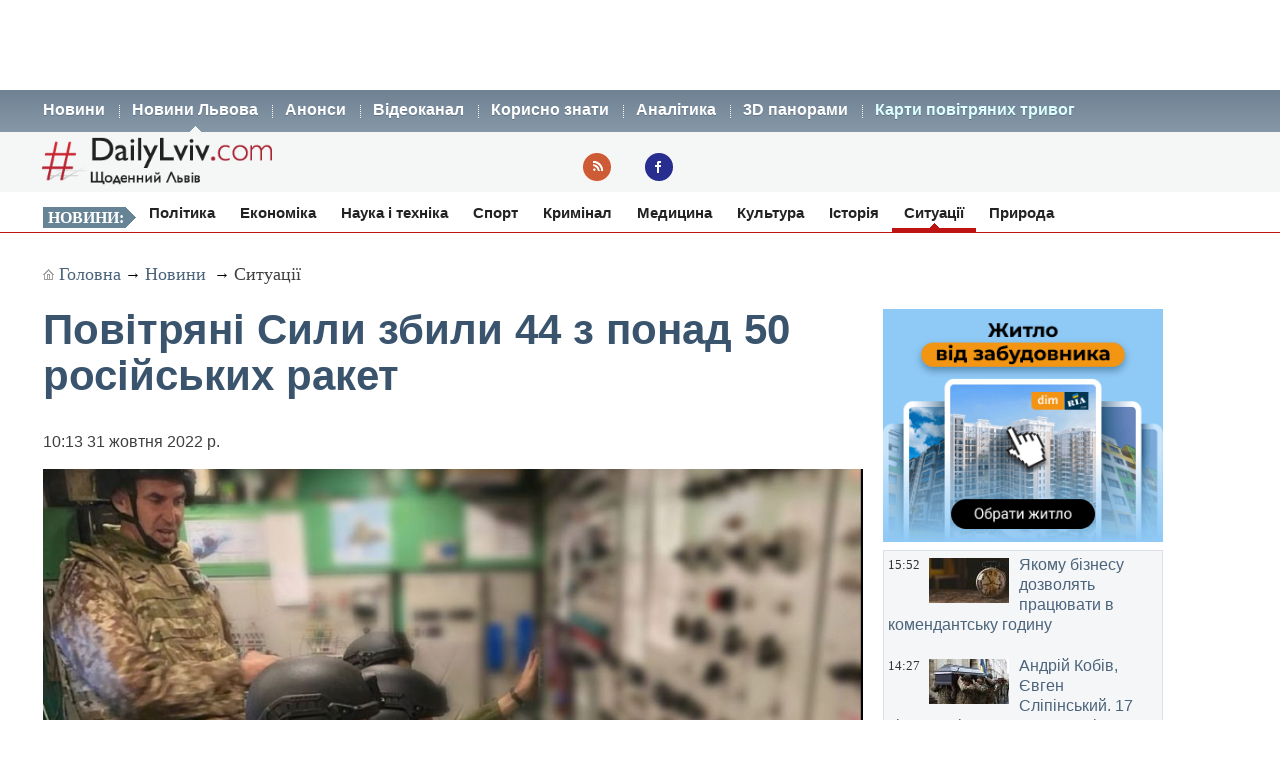

--- FILE ---
content_type: text/html; charset=UTF-8
request_url: https://dailylviv.com/news/sytuatsiyi-i-pryhody/povitryani-syly-zbyly-44-z-ponad-50-rosiiskykh-raket-104300
body_size: 12156
content:
<!DOCTYPE html>
<html lang="uk">
    <head>
    <!-- Google Tag Manager -->
    <script>(function(w,d,s,l,i){w[l]=w[l]||[];w[l].push({'gtm.start':
    new Date().getTime(),event:'gtm.js'});var f=d.getElementsByTagName(s)[0],
    j=d.createElement(s),dl=l!='dataLayer'?'&l='+l:'';j.async=true;j.src=
    'https://www.googletagmanager.com/gtm.js?id='+i+dl;f.parentNode.insertBefore(j,f);
    })(window,document,'script','dataLayer','GTM-NFZ4FG2');</script>
    <!-- End Google Tag Manager -->
    <link rel="stylesheet" type="text/css" href="https://dailylviv.com/assets/css/frontend/daily_in_style.min.css?v=1.1.41">
    <!-- Meta name blocks -->
    <meta http-equiv="Content-Type" content="text/html; charset=utf-8"/>
    <meta name='viewport' content='width=device-width, initial-scale=1, user-scalable=yes'/>
    <meta name='robots' content='index, follow, max-image-preview:large, max-snippet:-1, max-video-preview:-1'/>
    <meta name="Description" content="Повітряні Сили збили 44 з понад 50 російських ракет. Найбільше - в центральній і південній частинах України." />
    <meta name="msvalidate.01" content="10640A2E4E50B47E94350320E05D3237" />
    <meta name="theme-color" content="#3a546d" />
    <!-- Meta property blocks -->
    <!-- Open graph -->
    <meta property="og:image" content="https://dailylviv.com/assets/cache/news/1280x720/povsyl3110.jpg" />
    <meta property="og:url" content="https://dailylviv.com/news/sytuatsiyi-i-pryhody/povitryani-syly-zbyly-44-z-ponad-50-rosiiskykh-raket-104300" />
    <meta property="og:type" content="" />
    <meta property="og:site_name" content="DailyLviv.com" />
    <meta property="article:section" content="Новини Львова" />
    <meta property="article:tag" content="новини Львів" />
    <meta property="og:title" content="Повітряні Сили збили 44 з понад 50 російських ракет" />
    <meta property="og:description" content="Найбільше - в центральній і південній частинах України." />
    <meta property="fb:app_id" content="" />
    <meta property="article:section" content="Новини">    <!-- /Meta property blocks -->
    <link rel="icon" href="https://dailylviv.com/assets/images/favicon.ico" type="image/x-icon">
    <!-- Canonical -->
        <link rel="canonical" href="https://dailylviv.com/news/sytuatsiyi-i-pryhody/povitryani-syly-zbyly-44-z-ponad-50-rosiiskykh-raket-104300">
        <!-- /Canonical -->
    <base href="https://dailylviv.com/" />
    <!-- Page title -->
    <title>Новини Львів: Повітряні Сили збили 44 з понад 50 російських ракет</title>
    <link rel="amphtml" href="https://dailylviv.com/news/sytuatsiyi-i-pryhody/povitryani-syly-zbyly-44-z-ponad-50-rosiiskykh-raket-104300/amp">
        <link rel="alternate" type="application/rss+xml" title="RSS" href="/rss/index.xml">
    
    
                        <link rel="preload" fetchpriority="high" as="image" href="/assets/cache/news/340x220/povsyl3110.jpg"  imagesrcset="/assets/cache/news/340x220/povsyl3110.jpg 340w,
                       /assets/cache/news/820x478/povsyl3110.jpg 820w, /assets/cache/news/1280x720/povsyl3110.jpg 1280w"
          imagesizes="(max-width: 600px) 100vw,
                      (max-width: 900px) 820px,
                      1200px">
    <script type="application/ld+json">
        {	
            "@context": "https://schema.org",
            "@graph": [
                {
                "@type":"WebSite",
                "@id":"https://dailylviv.com#website",
                "url":"https://dailylviv.com",
                "name":"DailyLviv.com",
                "description": "Головні новини про Львів та Львівщину",
                "potentialAction":[{"@type":"SearchAction",
                    "target":{"@type":"EntryPoint",
                    "urlTemplate":"https://dailylviv.com/?s={search_term_string}"},
                    "query-input":"required name=search_term_string"}],"inLanguage":"uk"},
                    {
                        "@type":"ImageObject",
                        "inLanguage":"uk",
                        "@id":"https://dailylviv.com/news/sytuatsiyi-i-pryhody/povitryani-syly-zbyly-44-z-ponad-50-rosiiskykh-raket-104300#primaryimage",
                        "url":"/assets/upload/povsyl3110.jpg",
                        "contentUrl":"/assets/upload/povsyl3110.jpg",
                        "width":1980,
                        "height":720,
                        "caption":"Фото: Новини Львова"
                    },
                    {
                    "@type":"WebPage",
                    "@id":"https://dailylviv.com/news/sytuatsiyi-i-pryhody/povitryani-syly-zbyly-44-z-ponad-50-rosiiskykh-raket-104300#webpage",
                    "url":"https://dailylviv.com/news/sytuatsiyi-i-pryhody/povitryani-syly-zbyly-44-z-ponad-50-rosiiskykh-raket-104300",
                    "name":"Повітряні Сили збили 44 з понад 50 російських ракет",
                    "isPartOf":{"@id":"https://dailyliv.com/#website"},
                    "primaryImageOfPage":{"@id":"/assets/upload/povsyl3110.jpg#primaryimage"},
                    "datePublished":"2022-10-31T10:13:05+02:00",
                    "dateModified":"2022-11-01T12:59:43+02:00",
                    "description":"Про це повідомило Командування Повітряних Сил, пише&nbsp;Dailylviv.com.
О 07.00 31 жовтня російські окупанти здійснили кілька хвиль ракетних атак по об&rsquo;єктах критичної інфраструктури України.
З літаків-ракетоносців стратегічної авіації Ту-95/Ту-160 було випущено понад 50 крилатих ракет Х-101/Х-555 з півночі Каспійського моря і з району Волгодонська (Ростовська область).
44 крилаті ракети було знищено силами й засобами Повітряних Сил у зонах відповідальності повітряного командування &laquo;Центр&raquo; &ndash; 18, повітряного командування &laquo;Південь&raquo; &ndash; 12, повітряного командування &laquo;Схід&raquo; &ndash; 9, повітряного командування &laquo;Захід&raquo; &ndash; 5!
Як застосунком єППО ловити ракети і дрони, - поради від авторів
Над Львівщиною збили російські ракети, - Козицький
Ракетний удар по Чернівецькій області, - Руслан Запаранюк
Ракетами з літаків Росія вдарила по критичній інфраструктурі Запоріжжя, - Старух
Удар по Києву, частина столиці знеструмлена,- Віталій Кличко
Удар російської ракети по енергетичному об''єкту в Черкаській області
Новий тиждень на Львівщині почався з повітряної тривоги (доповнюється)
Повітряна тривога: масований запуск російських ракет",
                    "breadcrumb":{"@id":"https://dailylviv.com/news/sytuatsiyi-i-pryhody/povitryani-syly-zbyly-44-z-ponad-50-rosiiskykh-raket-104300#breadcrumb"},
                    "inLanguage":"uk",
                    "potentialAction":[{
                        "@type":"ReadAction","target":["https://dailylviv.com/news/sytuatsiyi-i-pryhody/povitryani-syly-zbyly-44-z-ponad-50-rosiiskykh-raket-104300"]}]},
                        {"@type":"BreadcrumbList","@id":"https://dailylviv.com/news/sytuatsiyi-i-pryhody/povitryani-syly-zbyly-44-z-ponad-50-rosiiskykh-raket-104300#breadcrumb",
                            "itemListElement":[{"@type":"ListItem","position":1,"name":"Повітряні Сили збили 44 з понад 50 російських ракет"}]},
                            {
                                "@type":"Person","@id":"https://dailylviv.com#author","name":"DailyLviv.com",
                                "image":{"@type":"ImageObject","inLanguage":"uk","@id":"https://dailylviv.com/assets/logo_frontend.png",
                                    "url":"https://dailylviv.com/assets/logo_frontend.png",
                                    "contentUrl":"https://dailylviv.com/assets/logo_frontend.png",
                                    "caption":"DailyLviv.com"},
                                    "url":"https://dailylviv.com/#author"},
            {
            "@type": "NewsArticle",
            "mainEntityOfPage": {
                "@type": "WebPage",
                "@id": "https://dailylviv.com/news/sytuatsiyi-i-pryhody/povitryani-syly-zbyly-44-z-ponad-50-rosiiskykh-raket-104300"
            },
            "headline": "Повітряні Сили збили 44 з понад 50 російських ракет",
            "author": {
                "@type": "Organization",
                "name": "DailyLviv.com",
                "image": {
                    "@type": "ImageObject",
                    "url": "https://dailylviv.com/assets/logo_frontend.png",
                    "width": 300,
                    "height": 62 },
                "url": "https://dailylviv.com/",
                "sameAs" : [ "https://www.facebook.com/dailylviv",
                                "https://www.twitter.com/daily_lviv",
                                "https://t.me/s/dailylviv" ]
            },
            "publisher": {
                "@type": "Organization",
                "name": "DailyLviv.com",
                "email": "info@dailylviv.com",
                "url": "https://dailylviv.com/",
                "logo": {
                    "@type": "ImageObject",
                    "url": "https://dailylviv.com/assets/logo_frontend.png",
                    "width": 300,
                    "height": 62 },
                "sameAs" : [ "https://www.facebook.com/dailylviv",
                                "https://www.twitter.com/daily_lviv",
                                "https://t.me/s/dailylviv",
                                "https://www.youtube.com/dailylviv" ]
            },
            "image": {
                "@type": "ImageObject",
                "url": "/assets/upload/povsyl3110.jpg",
                "width": 1980,
                "height": 720            },
            "name": "Новини Львова. Повітряні Сили збили 44 з понад 50 російських ракет",
            "url": "https://dailylviv.com/news/sytuatsiyi-i-pryhody/povitryani-syly-zbyly-44-z-ponad-50-rosiiskykh-raket-104300",
            "datePublished": "2022-10-31T10:13:05+02:00",
            "dateModified": "2022-11-01T12:59:43+02:00",
            "keywords": "Новини України, Новини Львова, Новини Львівщини, Політика, ДТП, кримінал, свіжі фото, відео",
            "description": "Про це повідомило Командування Повітряних Сил, пише&nbsp;Dailylviv.com.
О 07.00 31 жовтня російські окупанти здійснили кілька хвиль ракетних атак по об&rsquo;єктах критичної інфраструктури України.
З літаків-ракетоносців стратегічної авіації Ту-95/Ту-160 було випущено понад 50 крилатих ракет Х-101/Х-555 з півночі Каспійського моря і з району Волгодонська (Ростовська область).
44 крилаті ракети було знищено силами й засобами Повітряних Сил у зонах відповідальності повітряного командування &laquo;Центр&raquo; &ndash; 18, повітряного командування &laquo;Південь&raquo; &ndash; 12, повітряного командування &laquo;Схід&raquo; &ndash; 9, повітряного командування &laquo;Захід&raquo; &ndash; 5!
Як застосунком єППО ловити ракети і дрони, - поради від авторів
Над Львівщиною збили російські ракети, - Козицький
Ракетний удар по Чернівецькій області, - Руслан Запаранюк
Ракетами з літаків Росія вдарила по критичній інфраструктурі Запоріжжя, - Старух
Удар по Києву, частина столиці знеструмлена,- Віталій Кличко
Удар російської ракети по енергетичному об''єкту в Черкаській області
Новий тиждень на Львівщині почався з повітряної тривоги (доповнюється)
Повітряна тривога: масований запуск російських ракет"
                }
                ]
        }
</script>

</head>
<body>
<!-- Google Tag Manager (noscript) -->
<noscript><iframe src="https://www.googletagmanager.com/ns.html?id=GTM-NFZ4FG2"
height="0" width="0" style="display:none;visibility:hidden"></iframe></noscript>
<!-- End Google Tag Manager (noscript) -->
<!-- /22881404931/top_center_all_pages -->
<div id="google_banner_1">
<div id='div-gpt-ad-top_center_all_pages' style='width: 100%; max-width: 1200px; min-height:90px; margin: 0 auto; text-align: center;'>
</div>
</div>
        <nav id="mainMenu">
    <ul class="container">
        <li>
            <ol>
                <li><a href="/novyny">Новини</a></li>
                <li><a class="active" href="/news">Новини Львова</a></li>
                <li><a class="" href="/announcements/list">Анонси</a></li>
                <li><a class="" href="/video/list">Відеоканал</a></li>
 <!--               <li><a class="" href="photo/list">Фото</a></li> -->
                <li><a class="" href="/comment/list">Корисно знати</a></li>
                <li><a class="" href="/analytics/list">Аналітика</a></li>
                <li><a class="" href="/panorams/list/3d-panoramy-lvova">3D панорами</a></li>
              <!--  <li><a class="" href="poster/list">Афіша</a></li>-->
                <!--<li><a class="" href="info/list">Львівська довідка</a></li>-->
               <li><a href="https://dailylviv.com/карта_повітряних_тривог" style="color:#ddffff">Карти повітряних тривог</a></li>
            </ol>
        </li>
    </ul>
</nav>
<header id="header">
    <section class="container">
        <div class="row">
          <div class="span9">
          </div>
        </div>
        <div class="row">
            <div class="span6">
                <a class="logo" href="https://dailylviv.com"><img width="230" height="48" src="https://dailylviv.com/assets/logo_frontend.png" alt="DailyLviv.com Logo"/></a>
            </div>
            <div class="span3 loginForm">
            </div>
            <div class="span6 socmeregi">
                <a class="rssIcon"  target="_blank" href="rss/index.xml"></a>
                <a class="fbIcon" target="_blank" rel="nofollow" href="https://www.facebook.com/dailylviv"></a>
            </div>
                        </div>
    </section>
</header> 


    
    <!--<div id="fb-root"></div>-->
<!--<script async defer crossorigin="anonymous" src="https://connect.facebook.net/uk_UA/sdk.js#xfbml=1&version=v17.0&appId=184075898317755&autoLogAppEvents=1" nonce="kn482I0Q"></script>-->
<nav id="subMenu">
    <ul class="container">
            <li class="chapter">Новини:</li>
                                    <li><a href="/news/polityka">Політика</a></li>
                                                <li><a href="/news/ekonomika">Економіка</a></li>
                                                <li><a href="/news/osvita-i-nauka">Наука і техніка</a></li>
                                                <li><a href="/news/sport">Спорт</a></li>
                                                <li><a href="/news/kryminal">Кримінал</a></li>
                                                <li><a href="/news/medytsyna">Медицина</a></li>
                                                <li><a href="/news/kultura">Культура</a></li>
                                                <li><a href="/news/istoriya">Історія</a></li>
                                                <li class="active"><a href="/news/sytuatsiyi-i-pryhody">Ситуації</a></li>
                                                <li><a href="/news/pryroda">Природа</a></li>
                        </ul></nav>
<section id="container" class="container">
    <section class="breadcrumb" >
        <div class="breadcrumbs-hide" style="display: none">
<ol itemscope itemtype="http://schema.org/BreadcrumbList">
  <li itemprop="itemListElement" itemscope itemtype="http://schema.org/ListItem">
    <a itemprop="item" href="https://dailylviv.com/">
    <span itemprop="name">DailyLviv.com</span></a>
    <meta itemprop="position" content="1" />
  </li>
  <li itemprop="itemListElement" itemscope itemtype="http://schema.org/ListItem">
    <a itemprop="item" href="https://dailylviv.com/novyny">
    <span itemprop="name">Новини</span></a>
    <meta itemprop="position" content="2" />
  </li>
    <li itemprop="itemListElement" itemscope itemtype="http://schema.org/ListItem">
            <a itemprop="item" class="active" href="news/sytuatsiyi-i-pryhody">
        <span itemprop="name">Ситуації</span></a>
        <meta itemprop="position" content="3" />
      </li>
  </ol>
</div>

<a class="mainPage" href="https://dailylviv.com/" >Головна</a>→
<a  href="/novyny">Новини</a>
           → <a class="active" href="news/sytuatsiyi-i-pryhody">Ситуації</a>
    
    </section>
    <section class="row">
        <div class="span14" >
            <section class="row newsCardBox">
    <article class="span14 listCard">
        <h1>Повітряні Сили збили 44 з понад 50 російських ракет</h1>
        <p class="date">10:13  31 жовтня 2022 р.        <div class="row">
            <div class="span11">
                                                        <a href="https://dailylviv.com/assets/upload/povsyl3110.jpg" class="imageLink" name="imageLink">
                        <picture>
                            <source media="(max-width: 400px)" srcset="assets/cache/news/340x220/povsyl3110.jpg 1x, assets/cache/news/580x378/povsyl3110.jpg 2x, assets/cache/news/1280x720/povsyl3110.jpg 3x">
                            <source media="(max-width: 580px)" srcset="assets/cache/news/580x378/povsyl3110.jpg 1x, assets/cache/news/820x478/povsyl3110.jpg 2x">
                            <source media="(min-width: 581px)" srcset="assets/cache/news/820x478/povsyl3110.jpg 1x, assets/cache/news/1280x720/povsyl3110.jpg 2x">
                            <source media="(min-width: 821px)" srcset="assets/cache/news/1280x720/povsyl3110.jpg 1x, https://dailylviv.com/assets/upload/povsyl3110.jpg 2x">
                            <source media="(min-width: 900px)" srcset="https://dailylviv.com/assets/upload/povsyl3110.jpg">
                            <img src="assets/cache/news/1280x720/povsyl3110.jpg" width="820" height="478" class="mainNewsPhoto" fetchpriority="high" alt="Фото до новини">
                        </picture>
                    </a>
                            </div>
        </div>
                    <p class="titlePhoto"></p>
                <p class="descriptionPhoto">Найбільше - в центральній і південній частинах України.</p>
        <div class="description">
                        <div id="adslot0" style="height:325px; min-height:325px">
   <ins class="adsbygoogle responsiveintext" style="display:block; text-align:center;"
     data-ad-format="auto"
     data-ad-client="ca-pub-6128569204948998"
     data-ad-slot="8484527588"></ins>
<script>
     (adsbygoogle = window.adsbygoogle || []).push({});
</script>
</div><p></p><p>Про це<a href="https://www.facebook.com/kpszsu/posts/pfbid0ms5gbJ6a6ojdoyK8TnwL3xnPgsXPz78rjg75afGFqUwGwz2kCnxeata2jh7wm6Lel?__cft__[0]=AZVWFl2XaTeW8VYJ3_cEhnFtzA0BjdvmpTjy7zl4a9akq4hI1eeJTg0VUTSM1DCQQWTwcytVLPSNpFWQBB9iNtM7p5qr87bw6AoK2Ie4h_SUNL33mrZJZUp-Brpl2-uec4Lsi5pZZJU561_6ABQ-Dq3pCrs15MkMEuG_uKKwCQASLyfC_JNOKiRnJu32Bkpa7rw&amp;__tn__=%2CO%2CP-R" rel="nofollow" target="_blank"> повідомило</a> Командування Повітряних Сил, пише&nbsp;<a href="https://dailylviv.com/novyny">Dailylviv.com</a>.
</p><p>О 07.00 31 жовтня російські окупанти здійснили кілька хвиль<a href="https://dailylviv.com/news/kryminal/masovanyi-raketnyi-obstril-krytychnoyi-infrastruktury-lvivshchyny-rozpochato-rozsliduvannya-103644"> ракетних атак по об&rsquo;єктах критичної інфраструктури </a>України.
</p><p>З<a href="https://dailylviv.com/news/polityka/kyyiv-obstrilyaly-z-litakiv-tu-95-i-tu-160-raketamy-kh101-zvidky-zlitaly-100599"> літаків-ракетоносців стратегічної авіації Ту-95/Ту-16</a>0 було випущено понад 50 <a href="https://dailylviv.com/news/sytuatsiyi-i-pryhody/na-pivdni-i-skhodi-krayiny-znyshcheno-pyat-z-shesty-krylatykh-raket-kh-101-i-vertolit-alihator-102526">крилатих ракет Х-101/Х-555 </a>з півночі Каспійського моря і з району Волгодонська (Ростовська область).
</p><div id="adslot4" style="height:325px; min-height:325px">
   <ins class="adsbygoogle responsiveintext" style="display:block; text-align:center;"
     data-ad-format="auto"
     data-ad-client="ca-pub-6128569204948998"
     data-ad-slot="8484527588"></ins>
<script>
     (adsbygoogle = window.adsbygoogle || []).push({});
</script>
</div><p>44 крилаті ракети було знищено силами й засобами Повітряних Сил у зонах відповідальності повітряного командування &laquo;Центр&raquo; &ndash; 18, повітряного командування &laquo;Південь&raquo; &ndash; 12, повітряного командування &laquo;Схід&raquo; &ndash; 9, повітряного командування &laquo;Захід&raquo; &ndash; 5!
</p><p><a href="https://dailylviv.com/news/osvita-i-nauka/yak-zastosunkom-ieppo-lovyty-rakety-i-drony-104339">Як застосунком єППО ловити ракети і дрони, - поради від авторів</a>
</p><p><a href="https://dailylviv.com/news/sytuatsiyi-i-pryhody/nad-lvivshchynoyu-zbyly-rosiiski-rakety-kozytskyi-104294">Над Львівщиною збили російські ракети, - Козицький</a>
</p><p><a href="https://dailylviv.com/news/sytuatsiyi-i-pryhody/raketnyi-udar-po-chernivetskii-oblasti-ruslan-zaparanyuk-104298">Ракетний удар по Чернівецькій області, - Руслан Запаранюк</a>
</p><p><a href="https://dailylviv.com/news/sytuatsiyi-i-pryhody/raketamy-z-litakiv-rosiya-vdaryla-po-krytychnii-infrastrukturi-zaporizhzhya-starukh-104291">Ракетами з літаків Росія вдарила по критичній інфраструктурі Запоріжжя, - Старух</a>
</p><p><a href="https://dailylviv.com/news/sytuatsiyi-i-pryhody/udar-po-kyievu-chastyna-stolytsi-znestrumlena-vitalii-klychko-104290">Удар по Києву, частина столиці знеструмлена,- Віталій Кличко</a>
</p><p><a href="https://dailylviv.com/news/sytuatsiyi-i-pryhody/udar-rosiiskoyi-rakety-po-enerhetychnomu-obiektu-v-cherkaskii-oblasti-104289">Удар російської ракети по енергетичному об'єкту в Черкаській області</a>
</p><p><a href="https://dailylviv.com/news/sytuatsiyi-i-pryhody/novyi-tyzhden-na-lvivshchyni-pochavsya-z-povitryanoyi-tryvohy-104287">Новий тиждень на Львівщині почався з повітряної тривоги (доповнюється)</a>
</p><p><a href="https://dailylviv.com/news/sytuatsiyi-i-pryhody/povitryana-tryvoha-masovani-zapusky-rosiiskykh-raket-104288">Повітряна тривога: масований запуск російських ракет</a></p><p>
Термінові повідомлення читайте на каналі <a href="https://t.me/dailylviv">DailyLviv.com в Telegram</a> та у <a href="https://facebook.com/dailylviv">Facebook</a> 
        </div>
                <a href="https://dailylviv.com" target="_blank" class="source" >DailyLviv.com</a>
        </article>
<p>&nbsp;</p>
<div class="span12" style="margin-top:25px">
<!-- Під новиною -->
<div id='div-below-news-display' style='width: 100%;'>
</div>
<!--
<ins class="adsbygoogle responsiveintext"
     style="display:block"
     data-ad-client="ca-pub-6128569204948998"
     data-ad-slot="7921706213"
     data-ad-format="fluid"
     data-full-width-responsive="true"></ins>
<script>
     (adsbygoogle = window.adsbygoogle || []).push({});
</script>
-->
</div>
</section>

        
                    </div>


        
        <div class="span5">
            
            <div class="rightBanner">
                <a href="https://dom.ria.com/uk/novostroyki/lvov/" target="_blank"><img src="assets/banner/dim_ria.png" alt="DIM.RIA" width="300" height="250"></a>
            </div>
            <div class="">
                    <section class="todayNews defTitleCap">
                    <div class="listBox">
                <time class="time" datetime="2026-01-16 15:52:42">15:52</time>
                                    <figure class="additionalPhoto">
                                                    <img src="assets/cache/news/80x45/9d5dc7_1280.jpg" width="80" height="45" alt="Відео новини" loading="lazy"/>
                                                                    </figure>
                                <h2><a href="/news/ekonomika/yakomu-biznesu-dozvolyat-pratsyuvaty-v-komendantsku-hodynu-145356" class="title">Якому бізнесу дозволять працювати в комендантську годину</a></h2>
            </div>
                    <div class="listBox">
                <time class="time" datetime="2026-01-16 14:27:26">14:27</time>
                                    <figure class="additionalPhoto">
                                                    <img src="assets/cache/news/80x45/97ba89a.jpeg" width="80" height="45" alt="Відео новини" loading="lazy"/>
                                                                    </figure>
                                <h2><a href="/news/istoriya/andrii-kobiv-ievhen-slipinskyi-17-sichnya-lviv-poproshchaietsya-zi-zakhysnykamy-145355" class="title">Андрій Кобів, Євген Сліпінський. 17 січня Львів попрощається зі Захисниками</a></h2>
            </div>
                    <div class="listBox">
                <time class="time" datetime="2026-01-16 14:18:59">14:18</time>
                                    <figure class="additionalPhoto">
                                                    <img src="assets/cache/news/80x45/9ea354.jpeg" width="80" height="45" alt="Відео новини" loading="lazy"/>
                                                                    </figure>
                                <h2><a href="/news/ekonomika/znaishly-henplan-dublyan-ta-rishennya-pro-ioho-zatverdzhennya-shcho-tse-oznachaie-dlya-meshkantsiv-i-hromady-145354" class="title">Знайшли генплан Дублян та рішення про його затвердження. Що це означає для мешканців і громади</a></h2>
            </div>
                    <div class="listBox">
                <time class="time" datetime="2026-01-16 14:14:23">14:14</time>
                                    <figure class="additionalPhoto">
                                                    <img src="assets/cache/news/80x45/202601161356561.jpg" width="80" height="45" alt="Відео новини" loading="lazy"/>
                                                                    </figure>
                                <h2><a href="/news/ekonomika/ukrzaliznytsi-naftohazu-ukroboronpromu-dorucheno-terminovo-zakupyty-importovanu-elektroenerhiyu-145352" class="title">Укрзалізниці, Нафтогазу, Укроборонпрому доручено терміново закупити імпортовану електроенергію</a></h2>
            </div>
                    <div class="listBox">
                <time class="time" datetime="2026-01-16 14:08:21">14:08</time>
                                    <figure class="additionalPhoto">
                                                    <img src="assets/cache/news/80x45/036bab481.webp" width="80" height="45" alt="Відео новини" loading="lazy"/>
                                                                    </figure>
                                <h2><a href="/news/sytuatsiyi-i-pryhody/do-sohodnishnoho-ranku-v-ukrayiny-ne-bulo-raket-do-system-ppo-zelenskyi-145353" class="title">До сьогоднішнього ранку в України не було ракет до систем ППО, — Зеленський</a></h2>
            </div>
                    <div class="listBox">
                <time class="time" datetime="2026-01-16 12:35:37">12:35</time>
                                    <figure class="additionalPhoto">
                                                    <img src="assets/cache/news/80x45/5e1cc4GPV.png" width="80" height="45" alt="Відео новини" loading="lazy"/>
                                                                    </figure>
                                <h2><a href="/news/ekonomika/hrafik-pohodynnykh-vidklyuchen-na-16-sichnya-u-lvivskii-oblasti-zminyly-145350" class="title">Графік погодинних відключень на 16 січня у Львівській області змінили. Світла додали</a></h2>
            </div>
                    <div class="listBox">
                <time class="time" datetime="2026-01-16 12:24:44">12:24</time>
                                    <figure class="additionalPhoto">
                                                    <img src="assets/cache/news/80x45/38273043261n1c7ae7a6.jpeg" width="80" height="45" alt="Відео новини" loading="lazy"/>
                                                                    </figure>
                                <h2><a href="/news/sytuatsiyi-i-pryhody/u-vsi-adminbudivli-lvivskoyi-miskoyi-rady-ta-pidporyadkovanykh-ustanov-budut-vpuskaty-kotykiv-i-pesykiv-145349" class="title">У всі адмінбудівлі Львівської міської ради та підпорядкованих установ будуть впускати котиків і песиків</a></h2>
            </div>
                    <div class="listBox">
                <time class="time" datetime="2026-01-16 11:46:59">11:46</time>
                                    <figure class="additionalPhoto">
                                                    <img src="assets/cache/news/80x45/doc6951.jpg" width="80" height="45" alt="Відео новини" loading="lazy"/>
                                                                    </figure>
                                <h2><a href="/news/medytsyna/investytsiyi-v-medytsynu-pid-chas-viiny-u-lvovi-vidkryly-medychnyi-prostir-monodoctor-145348" class="title">Інвестиції в медицину під час війни: у Львові відкрили медичний простір MonoDoctor</a></h2>
            </div>
                    <div class="listBox">
                <time class="time" datetime="2026-01-16 11:29:48">11:29</time>
                                    <figure class="additionalPhoto">
                                                    <img src="assets/cache/news/80x45/523251.jpg" width="80" height="45" alt="Відео новини" loading="lazy"/>
                                                                    </figure>
                                <h2><a href="/news/osvita-i-nauka/nadzvychaina-sytuatsiyi-derzhavnoho-rivnya-v-enerhosystemakh-shcho-robyty-shkolam-lvivshchyny-145347" class="title">Надзвичайна ситуація державного рівня в енергосистемах. Що робити школам Львівщини</a></h2>
            </div>
                    <div class="listBox">
                <time class="time" datetime="2026-01-16 11:09:17">11:09</time>
                                    <figure class="additionalPhoto">
                                                    <img src="assets/cache/news/80x45/merunoitalyu3.webp" width="80" height="45" alt="Відео новини" loading="lazy"/>
                                                                    </figure>
                                <h2><a href="/news/polityka/prezydent-chekhiyi-petr-pavel-u-lvovi-skazav-shcho-ukrayina-potrebuie-ne-lyshe-spivchuttya-a-i-realnoyi-zbroyi-dlya-zakhystu-145" class="title">Президент Чехії Петр Павел у Львові сказав, що Україна потребує не лише співчуття, а й реальної зброї для захисту</a></h2>
            </div>
                    <div class="listBox">
                <time class="time" datetime="2026-01-16 10:37:23">10:37</time>
                                    <figure class="additionalPhoto">
                                                    <img src="assets/cache/news/80x45/20260116103659.jpg" width="80" height="45" alt="Відео новини" loading="lazy"/>
                                                                    </figure>
                                <h2><a href="/news/ekonomika/reklamne-osvitlennya-obmezhyty-pidklyuchyty-heneratory-u-bahatokvartyrnykh-budynkakh-kyieva-145345" class="title">Рекламне освітлення обмежити, під'єднати генератори у багатоквартирних будинках Києва</a></h2>
            </div>
                    <div class="listBox">
                <time class="time" datetime="2026-01-16 10:30:11">10:30</time>
                                    <figure class="additionalPhoto">
                                                    <img src="assets/cache/news/80x45/8f6260d7bbc8858.jpg" width="80" height="45" alt="Відео новини" loading="lazy"/>
                                                                    </figure>
                                <h2><a href="/news/kryminal/z-nozhem-na-brata-starshoho-sudytymut-u-lvovi-145344" class="title">З ножем - на брата. Старшого судитимуть у Львові</a></h2>
            </div>
                    <div class="listBox">
                <time class="time" datetime="2026-01-16 10:01:18">10:01</time>
                                    <figure class="additionalPhoto">
                                                    <img src="assets/cache/news/80x45/60632038755192n.jpg" width="80" height="45" alt="Відео новини" loading="lazy"/>
                                                                    </figure>
                                <h2><a href="/news/sytuatsiyi-i-pryhody/dvi-avariyi-na-mahistralnii-teplovii-merezhi-u-lvovi-145343" class="title">Дві аварії на магістральній тепловій мережі у Львові. Адреси</a></h2>
            </div>
                    <div class="listBox">
                <time class="time" datetime="2026-01-16 09:33:14">09:33</time>
                                    <figure class="additionalPhoto">
                                                    <img src="assets/cache/news/80x45/7050078921638875n.jpg" width="80" height="45" alt="Відео новини" loading="lazy"/>
                                                                    </figure>
                                <h2><a href="/news/sytuatsiyi-i-pryhody/25-vulyts-u-tsentralnii-chastyni-lvova-bez-vodopostachannya-145342" class="title">Орієнтовно 30 вулиць у центральній частині Львова без водопостачання. Аварія на водогоні</a></h2>
            </div>
                    <div class="listBox">
                <time class="time" datetime="2026-01-16 07:56:11">07:56</time>
                                    <figure class="additionalPhoto">
                                                    <img src="assets/cache/news/80x45/20260116135656.jpg" width="80" height="45" alt="Відео новини" loading="lazy"/>
                                                                    </figure>
                                <h2><a href="/news/ekonomika/kilka-dniv-dlya-pidiednannya-rezervnoho-enerhetychnoho-obladnannya-do-merezh-shmyhal-145351" class="title">Кілька днів для підʼєднання резервного енергетичного обладнання до мереж - Шмигаль</a></h2>
            </div>
                    <div class="listBox">
                <time class="time" datetime="2026-01-15 23:32:45">23:32</time>
                                    <figure class="additionalPhoto">
                                                    <img src="assets/cache/news/80x45/18770260.webp" width="80" height="45" alt="Відео новини" loading="lazy"/>
                                                                            <img src="assets/cache/youtube/80x45/marked_fc6A7iGztHY_original.png" width="80" height="45" alt="Відео новини" loading="lazy" />
                                            </figure>
                                <h2><a href="/news/ekonomika/zakhidnym-rehionam-ne-treba-duzhe-sylno-perezhyvaty-vy-budete-zavzhdy-zi-svitlom-holova-rady-uave-145341" class="title">Західним регіонам не треба дуже сильно переживати — ви будете завжди зі світлом, - голова ради УАВЕ (відео)</a></h2>
            </div>
                    <div class="listBox">
                <time class="time" datetime="2026-01-15 22:19:36">22:19</time>
                                    <figure class="additionalPhoto">
                                                    <img src="assets/cache/news/80x45/2217221721.jpg" width="80" height="45" alt="Відео новини" loading="lazy"/>
                                                                    </figure>
                                <h2><a href="/news/ekonomika/ostannii-hrafik-na-15-sichnya-na-lvivshchyni-pered-opivnichchyu-145340" class="title">Останній графік 15 січня на Львівщині перед опівніччю</a></h2>
            </div>
                    <div class="listBox">
                <time class="time" datetime="2026-01-15 20:58:25">20:58</time>
                                    <figure class="additionalPhoto">
                                                    <img src="assets/cache/news/80x45/6969386GPV.png" width="80" height="45" alt="Відео новини" loading="lazy"/>
                                                                    </figure>
                                <h2><a href="/news/ekonomika/hrafik-pohodynnykh-vidklyuchen-na-lvivshchyni-16-sichnya-145339" class="title">Графік погодинних відключень світла на Львівщині 16 січня. 16 годин без світла</a></h2>
            </div>
                    <div class="listBox">
                <time class="time" datetime="2026-01-15 20:33:05">20:33</time>
                                    <figure class="additionalPhoto">
                                                    <img src="assets/cache/news/80x45/2982156.webp" width="80" height="45" alt="Відео новини" loading="lazy"/>
                                                                    </figure>
                                <h2><a href="/news/ekonomika/lvivteploenerho-kupylo-naidorozhchu-sil-dlya-system-opalennya-u-iehypti-145338" class="title">Львівтеплоенерго купило найдорожчу сіль для систем опалення. У Єгипті</a></h2>
            </div>
                    <div class="listBox">
                <time class="time" datetime="2026-01-15 20:16:11">20:16</time>
                                    <figure class="additionalPhoto">
                                                    <img src="assets/cache/news/80x45/5887b.jpg" width="80" height="45" alt="Відео новини" loading="lazy"/>
                                                                    </figure>
                                <h2><a href="/news/ekonomika/hrafiky-16-sichnya-zastosovuvatymut-v-usikh-oblastyakh-145337" class="title">Графіки 16 січня застосовуватимуть в усіх областях</a></h2>
            </div>
                    <div class="listBox">
                <time class="time" datetime="2026-01-15 19:23:54">19:23</time>
                                    <figure class="additionalPhoto">
                                                    <img src="assets/cache/news/80x45/20260115192244.jpg" width="80" height="45" alt="Відео новини" loading="lazy"/>
                                                                    </figure>
                                <h2><a href="/news/sytuatsiyi-i-pryhody/300-bahatopoverkhovykh-budynkiv-kyieva-shche-ne-mayut-opalennya-145336" class="title">300 багатоповерхових будинків Києва ще не мають опалення</a></h2>
            </div>
                    <div class="listBox">
                <time class="time" datetime="2026-01-15 18:11:08">18:11</time>
                                    <figure class="additionalPhoto">
                                                    <img src="assets/cache/news/80x45/4567GPV1.png" width="80" height="45" alt="Відео новини" loading="lazy"/>
                                                                    </figure>
                                <h2><a href="/news/ekonomika/lvivoblenerho-zminylo-vechirnii-hrafik-vidklyuchen-15-sichnya-145334" class="title">Львівобленерго змінило вечірній графік відключень 15 січня для трьох груп</a></h2>
            </div>
                    <div class="listBox">
                <time class="time" datetime="2026-01-15 17:12:17">17:12</time>
                                    <figure class="additionalPhoto">
                                                    <img src="assets/cache/news/80x45/16441644GPV.png" width="80" height="45" alt="Відео новини" loading="lazy"/>
                                                                    </figure>
                                <h2><a href="/news/ekonomika/hrafik-svitla-15-sichnya-na-lvivshchyni-onovleno-shcho-zminylosya-145333" class="title">Графік світла 15 січня на Львівщині оновлено. Що змінилося на вечір</a></h2>
            </div>
                    <div class="listBox">
                <time class="time" datetime="2026-01-15 17:01:50">17:01</time>
                                    <figure class="additionalPhoto">
                                                    <img src="assets/cache/news/80x45/247605613359492n.jpg" width="80" height="45" alt="Відео новини" loading="lazy"/>
                                                                    </figure>
                                <h2><a href="/news/ekonomika/voroh-zruinuvav-velykyi-obiekt-krytychnoyi-enerhetychnoyi-infrastruktury-u-kharkovi-145332" class="title">Ворог зруйнував великий об’єкт критичної енергетичної інфраструктури у Харкові</a></h2>
            </div>
                    <div class="listBox">
                <time class="time" datetime="2026-01-15 16:50:24">16:50</time>
                                    <figure class="additionalPhoto">
                                                    <img src="assets/cache/news/80x45/unname1e784cb1.jpeg" width="80" height="45" alt="Відео новини" loading="lazy"/>
                                                                    </figure>
                                <h2><a href="/news/ekonomika/shche-na-59-kioskiv-menshe-u-lvovi-zalyshylosya-1216-mafiv-145331" class="title">Ще на 59 кіосків менше. У Львові залишилося 1216 МАФів</a></h2>
            </div>
                    <div class="listBox">
                <time class="time" datetime="2026-01-15 16:25:47">16:25</time>
                                    <figure class="additionalPhoto">
                                                    <img src="assets/cache/news/80x45/20260115191526.jpg" width="80" height="45" alt="Відео новини" loading="lazy"/>
                                                                    </figure>
                                <h2><a href="/news/kryminal/u-lvovi-cholovika-vykrav-shkilnyi-znaiomyi-shchob-vymahaty-z-rodychiv-vykup-145329" class="title">У Львові чоловіка викрав шкільний знайомий, щоб вимагати з родичів викуп</a></h2>
            </div>
                    <div class="listBox">
                <time class="time" datetime="2026-01-15 16:23:13">16:23</time>
                                    <figure class="additionalPhoto">
                                                    <img src="assets/cache/news/80x45/bur5689-02.jpg" width="80" height="45" alt="Відео новини" loading="lazy"/>
                                                                    </figure>
                                <h2><a href="/news/sytuatsiyi-i-pryhody/burulya-zi-snihom-vpaly-lyudyni-na-holovu-u-lvovi-145330" class="title">Буруля зі снігом впали людині на голову у Львові</a></h2>
            </div>
                    <div class="listBox">
                <time class="time" datetime="2026-01-15 16:10:07">16:10</time>
                                    <figure class="additionalPhoto">
                                                    <img src="assets/cache/news/80x45/2026015160537.jpg" width="80" height="45" alt="Відео новини" loading="lazy"/>
                                                                    </figure>
                                <h2><a href="/news/polityka/u-den-ataky-na-lviv-prybuv-prezydent-cheskoyi-respubliky-petr-pavel-145328" class="title">У день атаки на Львів прибув Президент Чеської Республіки Петр Павел</a></h2>
            </div>
                    <div class="listBox">
                <time class="time" datetime="2026-01-15 15:41:18">15:41</time>
                                    <figure class="additionalPhoto">
                                                    <img src="assets/cache/news/80x45/6157749n.jpg" width="80" height="45" alt="Відео новини" loading="lazy"/>
                                                                    </figure>
                                <h2><a href="/news/sytuatsiyi-i-pryhody/pirotekhniky-i-fakhivtsi-khimiky-obstezhyly-mistse-udaru-dronom-u-lvovi-145327" class="title">Піротехніки і фахівці-хіміки обстежили місце удару дроном у Львові</a></h2>
            </div>
                    <div class="listBox">
                <time class="time" datetime="2026-01-15 15:28:22">15:28</time>
                                    <figure class="additionalPhoto">
                                                    <img src="assets/cache/news/80x45/1fd7bde4e9f067.webp" width="80" height="45" alt="Відео новини" loading="lazy"/>
                                                                    </figure>
                                <h2><a href="/news/polityka/chomu-tramp-znovu-robyt-krainim-zelenskoho-a-ne-putina-145326" class="title">Чому Трамп знову робить крайнім Зеленського, а не Путіна</a></h2>
            </div>
                    <div class="listBox">
                <time class="time" datetime="2026-01-15 15:13:45">15:13</time>
                                    <figure class="additionalPhoto">
                                                    <img src="assets/cache/news/80x45/Zubrpadinnya.jpg" width="80" height="45" alt="Відео новини" loading="lazy"/>
                                                                    </figure>
                                <h2><a href="/news/pryroda/na-terytoriyi-lvivskoyi-miskoyi-terytorialnoyi-hromady-narakhuvaly-63-vodotoky-30-strumkiv-bezimenni-145324" class="title">На території Львівської міської територіальної громади нарахували 63 водотоки. 30 струмків - безіменні</a></h2>
            </div>
                    <div class="listBox">
                <time class="time" datetime="2026-01-15 15:02:43">15:02</time>
                                    <figure class="additionalPhoto">
                                                    <img src="assets/cache/news/80x45/4c09f4b9mage.jpg" width="80" height="45" alt="Відео новини" loading="lazy"/>
                                                                    </figure>
                                <h2><a href="/news/sytuatsiyi-i-pryhody/mons-pius-kentavr-para-dzhanov-u-lvovi-nespodivano-zakryly-try-vidomi-restorany-145325" class="title">Монс Піус. Кентавр. Пара Джанов. У Львові несподівано закрили три відомі ресторани</a></h2>
            </div>
                    <div class="listBox">
                <time class="time" datetime="2026-01-15 14:36:14">14:36</time>
                                    <figure class="additionalPhoto">
                                                    <img src="assets/cache/news/80x45/ertui379.jpeg" width="80" height="45" alt="Відео новини" loading="lazy"/>
                                                                    </figure>
                                <h2><a href="/news/sytuatsiyi-i-pryhody/u-strukturi-lmr-stvoryly-okremyi-orhan-yakyi-bude-vesty-pervynnyi-viiskovyi-oblik-145323" class="title">У структурі ЛМР створили окремий орган, який буде вести первинний військовий облік</a></h2>
            </div>
                    <div class="listBox">
                <time class="time" datetime="2026-01-15 14:12:58">14:12</time>
                                    <figure class="additionalPhoto">
                                                    <img src="assets/cache/news/80x45/memf8efce.jpeg" width="80" height="45" alt="Відео новини" loading="lazy"/>
                                                                    </figure>
                                <h2><a href="/news/sport/mahuchikh-doroshchuk-lavskyi-strybatymut-u-subotu-u-lvovi-145335" class="title">Магучіх, Дорощук, Лавський стрибатимуть у суботу у Львові</a></h2>
            </div>
                    <div class="listBox">
                <time class="time" datetime="2026-01-15 13:00:40">13:00</time>
                                    <figure class="additionalPhoto">
                                                    <img src="assets/cache/news/80x45/car-from-usa-carfast.jpg" width="80" height="45" alt="Відео новини" loading="lazy"/>
                                                                    </figure>
                                <h2><a href="/news/ekonomika/avto-zi-ssha-bez-poserednykiv-pryamyi-dostup-do-copart-ta-iaai-145322" class="title">Авто зі США без посередників: прямий доступ до Copart та IAAI</a></h2>
            </div>
                    <div class="listBox">
                <time class="time" datetime="2026-01-15 12:56:22">12:56</time>
                                    <figure class="additionalPhoto">
                                                    <img src="assets/cache/news/80x45/lift4564034.jpg" width="80" height="45" alt="Відео новини" loading="lazy"/>
                                                                    </figure>
                                <h2><a href="/news/sytuatsiyi-i-pryhody/koly-u-lvovi-zbilshuietsya-kilkist-zastryahan-u-z-liftakh-kudy-telefonuvaty-145321" class="title">Коли у Львові збільшується кількість застрягань у з ліфтах. Куди телефонувати</a></h2>
            </div>
                    <div class="listBox">
                <time class="time" datetime="2026-01-15 12:27:08">12:27</time>
                                    <figure class="additionalPhoto">
                                                    <img src="assets/cache/news/80x45/vitrag4565202892n.webp" width="80" height="45" alt="Відео новини" loading="lazy"/>
                                                                    </figure>
                                <h2><a href="/news/sytuatsiyi-i-pryhody/rosiiskyi-bpla-poshkodyv-khram-svyatykh-olhy-ta-ielyzavety-u-bufernii-zoni-yunesko-u-lvovi-145320" class="title">Російський БпЛА пошкодив Храм святих Ольги та Єлизавети у буферній зоні ЮНЕСКО у Львові</a></h2>
            </div>
                    <div class="listBox">
                <time class="time" datetime="2026-01-15 11:54:06">11:54</time>
                                    <figure class="additionalPhoto">
                                                    <img src="assets/cache/news/80x45/11-3e5edc1f.jpeg" width="80" height="45" alt="Відео новини" loading="lazy"/>
                                                                    </figure>
                                <h2><a href="/news/istoriya/ruslan-hylevych-vladyslav-amirov-serhii-protsailo-lvivshchyna-proshchaietsya-145319" class="title">Руслан Гилевич, Владислав Аміров, Сергій Процайло. Львівщина прощається</a></h2>
            </div>
                    <div class="listBox">
                <time class="time" datetime="2026-01-15 11:45:51">11:45</time>
                                    <figure class="additionalPhoto">
                                                    <img src="assets/cache/news/80x45/f1dc.jpeg" width="80" height="45" alt="Відео новини" loading="lazy"/>
                                                                    </figure>
                                <h2><a href="/news/pryroda/znachnyi-snih-do-kintsya-doby-u-lvovi-synoptyky-145318" class="title">Значний сніг до кінця доби у Львові - синоптики</a></h2>
            </div>
                    <div class="listBox">
                <time class="time" datetime="2026-01-15 11:38:24">11:38</time>
                                    <figure class="additionalPhoto">
                                                    <img src="assets/cache/news/80x45/dron0b68e.jpeg" width="80" height="45" alt="Відео новини" loading="lazy"/>
                                                                    </figure>
                                <h2><a href="/news/sytuatsiyi-i-pryhody/rosiiskyi-dron-ne-doletiv-40-metriv-do-pamyatnyka-stepanu-banderi-u-lvovi-sadovyi-foto-145317" class="title">Російський дрон не долетів 40 метрів до пам'ятника Степану Бандері у Львові, - Садовий (фото)</a></h2>
            </div>
            </section>
 
            </div>
            
            <!--<div class="fb-page" data-href="https://www.facebook.com/dailylviv" data-tabs="" data-width="" data-height="" data-small-header="false" data-adapt-container-width="true" data-hide-cover="false" data-show-facepile="true" data-lazy="true"><blockquote cite="https://www.facebook.com/dailylviv" class="fb-xfbml-parse-ignore"><a href="https://www.facebook.com/dailylviv">DailyLviv.com</a></blockquote></div>-->
            
                            
        </div>
    </section>
</section>

    ﻿<footer id="footer">
    <section class="container">
        <div class="row">
            <div class="span3">
                <img src="https://dailylviv.com/assets/images/logoFooter.png" width="86" height="73" alt="Logo DailyLviv.com in the footer" class="logoFooter">
            </div>
            <div class="span12">
                <p>© 1999-2025 DailyLviv.com. Новини суспільного життя міста Львів, новини України та світу. Використання матеріалів сайту дозволяється за умови публікування в тексті гіперпосилання на dailylviv.com.</p>
            </div>
            <div class="span5">
               IDMedia: <a href="https://idmedia.ua/ua/billboard">реклама на білбордах</a> по всій Україні
            </div>
        </div>
    </section>
</footer>
<section id="footerMenu" class="container">
    <nav class="row">
        <ul class="span12 offset3">
            <li><a href="pages/show/pro-proekt">Про проект</a></li>
            <li><a href="pages/show/privacy">Політика приватності</a></li>
            <li><a href="pages/show/rozmishchennya-reklamy">Розміщення реклами</a></li>
            <li><a href="feedback">Зворотний зв’язок</a></li>
        </ul>
        <div class="span5">
        </div>
    </nav>
</section>

     
  </body>
</html>
 


--- FILE ---
content_type: text/html; charset=utf-8
request_url: https://www.google.com/recaptcha/api2/aframe
body_size: 267
content:
<!DOCTYPE HTML><html><head><meta http-equiv="content-type" content="text/html; charset=UTF-8"></head><body><script nonce="yhLS6rHkTD7eu_bkBKOGOw">/** Anti-fraud and anti-abuse applications only. See google.com/recaptcha */ try{var clients={'sodar':'https://pagead2.googlesyndication.com/pagead/sodar?'};window.addEventListener("message",function(a){try{if(a.source===window.parent){var b=JSON.parse(a.data);var c=clients[b['id']];if(c){var d=document.createElement('img');d.src=c+b['params']+'&rc='+(localStorage.getItem("rc::a")?sessionStorage.getItem("rc::b"):"");window.document.body.appendChild(d);sessionStorage.setItem("rc::e",parseInt(sessionStorage.getItem("rc::e")||0)+1);localStorage.setItem("rc::h",'1768574018844');}}}catch(b){}});window.parent.postMessage("_grecaptcha_ready", "*");}catch(b){}</script></body></html>